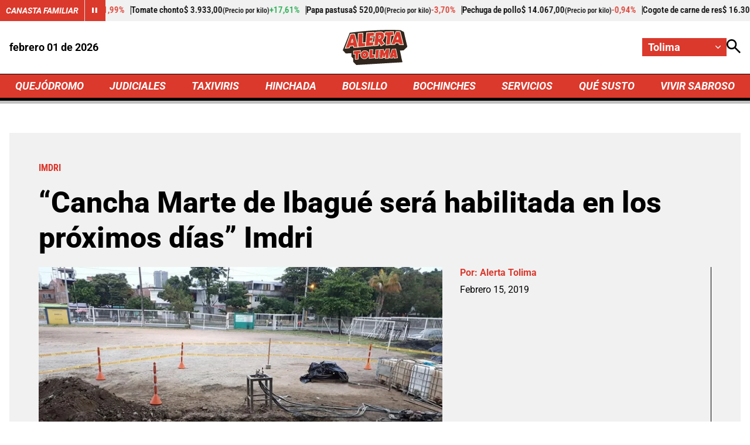

--- FILE ---
content_type: text/html; charset=utf-8
request_url: https://www.google.com/recaptcha/api2/aframe
body_size: 269
content:
<!DOCTYPE HTML><html><head><meta http-equiv="content-type" content="text/html; charset=UTF-8"></head><body><script nonce="pqX4NZ3hmm3M9LNVGkAN9A">/** Anti-fraud and anti-abuse applications only. See google.com/recaptcha */ try{var clients={'sodar':'https://pagead2.googlesyndication.com/pagead/sodar?'};window.addEventListener("message",function(a){try{if(a.source===window.parent){var b=JSON.parse(a.data);var c=clients[b['id']];if(c){var d=document.createElement('img');d.src=c+b['params']+'&rc='+(localStorage.getItem("rc::a")?sessionStorage.getItem("rc::b"):"");window.document.body.appendChild(d);sessionStorage.setItem("rc::e",parseInt(sessionStorage.getItem("rc::e")||0)+1);localStorage.setItem("rc::h",'1769915498098');}}}catch(b){}});window.parent.postMessage("_grecaptcha_ready", "*");}catch(b){}</script></body></html>

--- FILE ---
content_type: application/javascript; charset=utf-8
request_url: https://fundingchoicesmessages.google.com/f/AGSKWxX7y1qx8iN-zJuXW9xRTu8Cnu4OGVpBzmIEGCH43EqGjBCAAjNY-pWEF2nkEbTkodCELMiJbe9eMg6WbpTIAm0_vEa_UE9RlZKsEHgYUsVNHhudidLRNgFEuTYj_NMmrf5_BGKxQnUEvur6O13OEtE9bn1V61XB1jTwyjRf1aHiTn80ALxkGgHOHk_N/_/300ad./antiadblock./advertisingbanner_/initlayeredwelcomead-/js/adv.
body_size: -1283
content:
window['27c01d53-230f-46f4-bd93-1ca93bf29444'] = true;